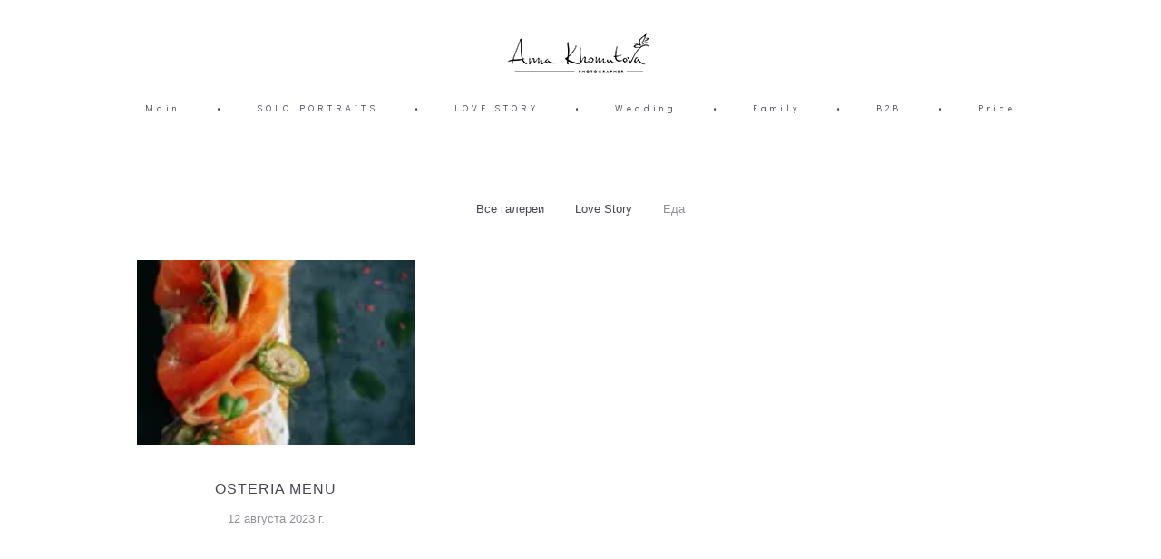

--- FILE ---
content_type: text/html; charset=UTF-8
request_url: https://khomutova.com/clients-gallery?category=%D0%95%D0%B4%D0%B0
body_size: 7359
content:
<!-- Vigbo-cms //cdn-st2.vigbo.com/u25050/31982/ melissa -->
<!DOCTYPE html>
<html lang="ru">
<head>
    <script>var _createCookie=function(e,o,t){var i,n="";t&&((i=new Date).setTime(i.getTime()+864e5*t),n="; expires="+i.toGMTString()),document.cookie=e+"="+o+n+"; path=/"};function getCookie(e){e=document.cookie.match(new RegExp("(?:^|; )"+e.replace(/([\.$?*|{}\(\)\[\]\\\/\+^])/g,"\\$1")+"=([^;]*)"));return e?decodeURIComponent(e[1]):void 0}"bot"==getCookie("_gphw_mode")&&_createCookie("_gphw_mode","humen",0);</script>
    <meta charset="utf-8">
<title>ДЛЯ КЛИЕНТОВ</title>
<meta name="keywords" content="" />
<meta name="description" content="" />

<meta name="viewport" content="width=device-width, initial-scale=1">


	<link rel="shortcut icon" href="//cdn-st2.vigbo.com/u25050/31982/favicon.ico?ver=66448b035a304" type="image/x-icon" />

<!-- Blog RSS -->

<!-- Preset CSS -->
    <script>window.use_preset = false;</script>

<script>
    window.cdn_paths = {};
    window.cdn_paths.modules = '//cdn-s.vigbo.com/cms/kevin2/site/' + 'dev/scripts/site/';
    window.cdn_paths.site_scripts = '//cdn-s.vigbo.com/cms/kevin2/site/' + 'dev/scripts/';
</script>
    <link href="https://fonts.googleapis.com/css?family=Abel|Alegreya:400,400i,700,700i,800,800i,900,900i|Alex+Brush|Amatic+SC:400,700|Andika|Anonymous+Pro:400i,700i|Anton|Arimo:400,400i,700,700i|Arsenal:400,400i,700,700i|Asap:400,400i,500,500i,600,600i,700,700i|Bad+Script|Baumans|Bitter:100,100i,200,200i,300,300i,400i,500,500i,600,600i,700i,800,800i,900,900i|Brygada+1918:400,700,400i,700i|Cactus+Classical+Serif|Carlito:400,700,400i,700i|Chocolate+Classical+Sans|Comfortaa:300,400,500,600,700|Commissioner:100,200,300,400,500,600,700,800,900|Cormorant:300i,400i,500,500i,600,600i,700i|Cormorant+Garamond:300i,400i,500,500i,600,600i,700i|Cormorant+Infant:300i,400i,500,500i,600,600i,700i|Cousine:400,400i,700,700i|Crafty+Girls|Cuprum:400,400i,700,700i|Days+One|Dela+Gothic+One|Delius+Unicase:400,700|Didact+Gothic|Dosis|EB+Garamond:400i,500,500i,600,600i,700i,800,800i|Euphoria+Script|Exo|Exo+2:100,100i,200,200i,300i,400i,500,500i,600,600i,700i,800,800i,900,900i|Federo|Fira+Code:300,500,600|Fira+Sans:100,100i,200,200i,300i,400i,500,500i,600,600i,700i,800,800i,900,900i|Fira+Sans+Condensed:100,100i,200,200i,300i,400i,500,500i,600,600i,700i,800,800i,900,900i|Forum|Gentium+Book+Plus:400,700,400i,700i|Gentium+Plus:400,700,400i,700i|Geologica:100,200,300,400,500,600,700,800,900|Glegoo:400,700|Golos+Text:400,500,600,700,800,900|Gudea:400,400i,700|Handlee|IBM+Plex+Mono:100,100i,200,200i,300i,400i,500,500i,600,600i,700i|IBM+Plex+Sans:100,100i,200,200i,300i,400i,500,500i,600,600i,700i|IBM+Plex+Serif:100,100i,200,200i,300,300i,400,400i,500,500i,600,600i,700,700i|Inter:100,200,300,400,500,600,700,800,900|Inter+Tight:100,200,300,400,500,600,700,800,900,100i,200i,300i,400i,500i,600i,700i,800i,900i|Istok+Web:400,400i,700,700i|JetBrains+Mono:100,100i,200,200i,300,300i,400,400i,500,500i,600,600i,700,700i,800,800i|Jost:100,100i,200,200i,300,300i,400,400i,500,500i,600,600i,700,700i,800,800i,900,900i|Jura:400,300,500,600,700|Kelly+Slab|Kranky|Krona+One|Leckerli+One|Ledger|Liter|Lobster|Lora:400,400i,700,700i,500,500i,600,600i|Lunasima:400,700|Manrope:200,300,400,500,600,700,800|Marck+Script|Marko+One|Marmelad|Merienda+One|Merriweather:300i,400i,700i,900,900i|Moderustic:300,400,500,600,700,800|Montserrat:300i,400i,500,500i,600,600i,700i,800,800i,900,900i|Montserrat+Alternates:100,100i,200,200i,300,300i,400,400i,500,500i,600,600i,700,700i,800,800i,900,900i|Mulish:200,300,400,500,600,700,800,900,200i,300i,400i,500i,600i,700i,800i,900i|Neucha|Noticia+Text:400,400i,700,700i|Noto+Sans:400,400i,700,700i|Noto+Sans+Mono:100,200,300,400,500,600,700,800,900|Noto+Serif:400,400i,700,700i|Noto+Serif+Display:100,200,300,400,500,600,700,800,900,100i,200i,300i,400i,500i,600i,700i,800i,900i|Nova+Flat|Nova+Oval|Nova+Round|Nova+Slim|Nunito:400,200,200i,300,300i,400i,600,600i,700,700i,800,800i,900,900i|Old+Standard+TT:400i|Open+Sans:300i,400i,600,600i,700i,800,800i|Open+Sans+Condensed:300,300i,700|Oranienbaum|Original+Surfer|Oswald:200,500,600|Oxygen:300|Pacifico|Philosopher:400,400i,700,700i|Piazzolla:100,200,300,400,500,600,700,800,900,100i,200i,300i,400i,500i,600i,700i,800i,900i|Play:400,700|Playfair+Display:400,700,400i,500,500i,600,600i,700i,800,800i,900,900i|Playfair+Display+SC|Poiret+One|Press+Start+2P|Prosto+One|PT+Mono|PT+Sans:400i,700i|PT+Sans+Caption:400,700|PT+Sans+Narrow:400,700|PT+Serif:400i,700i|PT+Serif+Caption:400,400i|Quicksand|Raleway:100,100i,300i,400i,500,500i,600,600i,700i,800,800i,900,900i|Roboto:100,100i,300i,400i,500,500i,700i,900,900i|Roboto+Condensed:300i,400i,700i|Roboto+Mono:100,100i,200,200i,300,300i,400,400i,500,500i,600,600i,700,700i|Roboto+Slab:100,200,500,600,800,900|Rochester|Rokkitt:400,100,300,500,600,700,800,900|Rubik:300i,400i,500,500i,600,600i,700i,800,800i,900,900i|Ruslan+Display|Russo+One|Salsa|Satisfy|Scada:400,400i,700,700i|Snippet|Sofia|Source+Code+Pro:200,300,400,500,600,700,900|Source+Sans+Pro:200,300,400,600,700,900|Source+Serif+Pro:200,200i,300,300i,400,400i,600,600i,700,700i,900,900i|Spectral:200,200i,300,300i,400,400i,500,500i,600,600i,700,700i,800,800i|Stint+Ultra+Expanded|STIX+Two+Text:400,700,400i,700i|Syncopate|Tenor+Sans|Tinos:400,400i,700,700i|Trochut|Ubuntu:300i,400i,500,500i,700i|Ubuntu+Condensed|Ubuntu+Mono:400,400i,700,700i|Unbounded:200,300,400,500,600,700,800,900|Underdog|Unkempt:400,700|Voces|Wix+Madefor+Display:400,500,600,700,800|Wix+Madefor+Text:400,500,600,700,800,400i,500i,600i,700i,800i|Yeseva+One|Ysabeau:100,200,300,400,500,600,700,800,900,100i,200i,300i,400i,500i,600i,700i,800i,900i|Ysabeau+Infant:100,200,300,400,500,600,700,800,900,100i,200i,300i,400i,500i,600i,700i,800i,900i|Ysabeau+Office:100,200,300,400,500,600,700,800,900,100i,200i,300i,400i,500i,600i,700i,800i,900i|Ysabeau+SC:100,200,300,400,500,600,700,800,900|Zen+Old+Mincho&display=swap&subset=cyrillic" rel="stylesheet">    <!-- CORE CSS -->
            <!-- SITE CSS -->
    <link rel="stylesheet" type="text/css" href="//cdn-s.vigbo.com/cms/kevin2/site/prod/css/build_cms_front.css?v=FnqQ0y">
    <!-- PREVIEW CSS -->
        
    <!-- LIFE CHANGED CSS -->
            <link rel="stylesheet" type="text/css" href="https://khomutova.com/css/custom.css?v=46.928" />
    
    
                <style>:root{--DE-menu__menu-style-link-color:rgba(0,0,0,0);}</style>    <!-- <script src="//cdn-s.vigbo.com/cms/kevin2/site/dev/scripts/vendor/jquery-1.9.1.min.js?v=dewsUi"></script> -->

    
    
        <style>
    .adaptive-desktop .custom__content--max-width,
    .adaptive-desktop .md-infoline__wrap {
        max-width: 85%;
    }
</style>
    <script src="//cdn-s.vigbo.com/cms/kevin2/site/dev/scripts/vendor/jquery-3.3.1.min.js?ver=dewsUi"></script>

    </head>


	



    <body data-template="melissa" class="f__preset-box f__site f__2 loading locale_ru melissa mod--search-disable mod--img-logo mod--header-static mod--menu-action-on-scroll mod--menu-effect-from-top mod--infoline-cross-enable protect-images desktop adaptive-desktop mod--horizontal-menu mod--infoline-disable bot-version js--loading-cascade mod--font-none-preset layout-logo-top--icons-left-n-right   " data-preview="">

            
    
        <div class="l-wrap js-wrap">

    <header class="l-header l-header-main js-header-main layout-logo-top--icons-left-n-right  ">
    <div class="l-header__wrapper custom__header-decorate-line custom__menu-bg-rgba mod--menubg-nochange custom__header-padding-y mod--show-menu-after-logo-load mod--effect-move-from-top">
        <div class="l-header__cont ">
            <div class="l-header__row">
                <div class="l-header__col0 l-header__col l-header__mobile--box"><!-- mobile menu -->
                    <!-- basket icon for mobile -->
                                    </div>

                <div class="l-header__col1 l-header__col l-header__logo--box">
                    <div class="l-header__logo--cont">
                        <div class="l-header__row">
                            <div class="l-header__top-line--box">

                                <div class="l-header__col l-header__col-icon mod--left">
                                    <!-- only SEARCH icon -->
                                                                    </div>

                                <div class="l-header__col l-header__logo-col">
                                    <div id='logoWrap' class='logo__wrap' data-lt="" >
                                        
<div class="logo logo-image">
	<a href="https://khomutova.com/">
		

			
			<img src="[data-uri]"
				 data-src="//cdn-st2.vigbo.com/u25050/31982/logo/u-27329e855ac8c73cf9ff685bca4bd7cb.jpg?v=46.928"
				 alt=""
				 title=""
				 class="copy-protect mod--has-logo2x mod--has-logo1x "
				 						data-src2x="//cdn-st2.vigbo.com/u25050/31982/logo/u-5ba192742df2ccb0461ef19ad4440760@2x.jpg?v=46.928"
						data-width2x="170"
				 			/>
			</a>

</div>
                                    </div>
                                </div>

                                <div class="l-header__col l-header__col-icon mod--right">
                                    <!-- only BASKET icon -->
                                                                    </div>

                            </div>
                        </div>

                    </div>
                </div>

                <div class="l-header__col2 l-header__col l-header__menu--box">
                    <nav class='md-menu clearfix' data-menu-type="origin">
                        			<ul class="menu md-menu__main js--menu__main is--level1 		"><li  id="5333057" data-id="5333057" class="md-menu__li-l1 menu-item js--menu__li-l1 "><a class="md-menu__href-l1 is--link-level1 f__menu  " href="https://khomutova.com/"  >Main</a></li><li class="md-menu__li-l1 menu-item md-menu__separator f__menu">•</li><li  id="4793253" data-id="4793253" class="md-menu__li-l1 menu-item js--menu__li-l1 "><a class="md-menu__href-l1 is--link-level1 f__menu  " href="https://khomutova.com/photosessions"  >SOLO PORTRAITS</a></li><li class="md-menu__li-l1 menu-item md-menu__separator f__menu">•</li><li  id="6836759" data-id="6836759" class="md-menu__li-l1 menu-item js--menu__li-l1 "><a class="md-menu__href-l1 is--link-level1 f__menu  " href="https://khomutova.com/LOVESTORY"  >LOVE STORY</a></li><li class="md-menu__li-l1 menu-item md-menu__separator f__menu">•</li><li  id="6836794" data-id="6836794" class="md-menu__li-l1 menu-item js--menu__li-l1  with-sub"><a class="md-menu__href-l1 js--menu-mobile-sildetoggle is--link-level1 f__menu   " href="https://khomutova.com/wedding-kakheti"  >Wedding</a><div class="md-menu__wrap-l2 js--menu-submenu" id="sub-6836794" data-parent-id="6836794"><ul class="mod--submenu-center js--menu-submenu__ul mod--custom-scrollbar__not-mac"><li class="md-menu__li-l2 "><a class="md-menu__href-l2 f__sub-menu" href="https://khomutova.com/wedding-kakheti"  >Kakheti</a></li><li class="md-menu__li-l2 "><a class="md-menu__href-l2 f__sub-menu" href="https://khomutova.com/gudauri"  >Gudauri </a></li><li class="md-menu__li-l2 "><a class="md-menu__href-l2 f__sub-menu" href="https://khomutova.com/wedding-kazbegi"  >Kazbegi</a></li><li class="md-menu__li-l2 "><a class="md-menu__href-l2 f__sub-menu" href="https://khomutova.com/wedding-tbilisi"  >Tbilisi</a></li><li class="md-menu__li-l2 "><a class="md-menu__href-l2 f__sub-menu" href="https://khomutova.com/wedding-kojori"  >Kojori</a></li><li class="md-menu__li-l2 "><a class="md-menu__href-l2 f__sub-menu" href="https://khomutova.com/portfolio"  >Jvari</a></li><li class="md-menu__li-l2 "><a class="md-menu__href-l2 f__sub-menu" href="https://khomutova.com/venchanie-v-gruzii"  >ВЕНЧАНИЕ В ГРУЗИИ</a></li></ul></div></li><li class="md-menu__li-l1 menu-item md-menu__separator f__menu">•</li><li  id="6968428" data-id="6968428" class="md-menu__li-l1 menu-item js--menu__li-l1 "><a class="md-menu__href-l1 is--link-level1 f__menu  " href="https://khomutova.com/family"  >Family</a></li><li class="md-menu__li-l1 menu-item md-menu__separator f__menu">•</li><li  id="6870620" data-id="6870620" class="md-menu__li-l1 menu-item js--menu__li-l1 "><a class="md-menu__href-l1 is--link-level1 f__menu  " href="https://khomutova.com/b2b"  >B2B</a></li><li class="md-menu__li-l1 menu-item md-menu__separator f__menu">•</li><li  id="6967106" data-id="6967106" class="md-menu__li-l1 menu-item js--menu__li-l1 "><a class="md-menu__href-l1 is--link-level1 f__menu  " href="https://khomutova.com/tbilisi-price-eng"  >Price  </a></li><li class="md-menu__li-l1 menu-item md-menu__separator f__menu">•</li></ul><div class="md-menu-mobile__socials social-icons"><div class="social-icons-wrapper"></div></div>                    </nav>
                </div>


                <div class="l-header__col3 l-header__col l-header__ham--box" data-count-pages="7">
    <div class="md-menu__hamburger js-mob-menu-open">
        <svg height="20px" xmlns="http://www.w3.org/2000/svg" viewBox="0 0 18 17.5"><line class="hamburger-svg-style" y1="1" x2="18" y2="1"/><line class="hamburger-svg-style" y1="7" x2="18" y2="7"/><line class="hamburger-svg-style" y1="13" x2="18" y2="13"/></svg>
    </div>
</div>
            </div>
        </div>
    </div>
</header>




        <!-- Mobile menu -->
        <!-- mobile menu -->
<div  data-menu-type="mobile" data-custom-scroll data-set-top="stay-in-window" class="custom__header-decorate-line mod--custom-scroll-hidden mod--custom-scroll-resize md-menu--mobile js--menu--mobile mod--set-top--stop-mobile">
    <div class="md-menu--mobile__cont js--menu-mobile__cont">
        
        			<ul class="menu md-menu__main js--menu__main is--level1 		"><li  id="5333057" data-id="5333057" class="md-menu__li-l1 menu-item js--menu__li-l1 "><a class="md-menu__href-l1 is--link-level1 f__menu  " href="https://khomutova.com/"  >Main</a></li><li  id="4793253" data-id="4793253" class="md-menu__li-l1 menu-item js--menu__li-l1 "><a class="md-menu__href-l1 is--link-level1 f__menu  " href="https://khomutova.com/photosessions"  >SOLO PORTRAITS</a></li><li  id="6836759" data-id="6836759" class="md-menu__li-l1 menu-item js--menu__li-l1 "><a class="md-menu__href-l1 is--link-level1 f__menu  " href="https://khomutova.com/LOVESTORY"  >LOVE STORY</a></li><li  id="6836794" data-id="6836794" class="md-menu__li-l1 menu-item js--menu__li-l1  with-sub"><a class="md-menu__href-l1 js--menu-mobile-sildetoggle is--link-level1 f__menu   " href="https://khomutova.com/wedding-kakheti"  >Wedding</a><div class="md-menu__wrap-l2 js--menu-submenu" id="sub-6836794" data-parent-id="6836794"><ul class="mod--submenu-center js--menu-submenu__ul mod--custom-scrollbar__not-mac"><li class="md-menu__li-l2 "><a class="md-menu__href-l2 f__sub-menu" href="https://khomutova.com/wedding-kakheti"  >Kakheti</a></li><li class="md-menu__li-l2 "><a class="md-menu__href-l2 f__sub-menu" href="https://khomutova.com/gudauri"  >Gudauri </a></li><li class="md-menu__li-l2 "><a class="md-menu__href-l2 f__sub-menu" href="https://khomutova.com/wedding-kazbegi"  >Kazbegi</a></li><li class="md-menu__li-l2 "><a class="md-menu__href-l2 f__sub-menu" href="https://khomutova.com/wedding-tbilisi"  >Tbilisi</a></li><li class="md-menu__li-l2 "><a class="md-menu__href-l2 f__sub-menu" href="https://khomutova.com/wedding-kojori"  >Kojori</a></li><li class="md-menu__li-l2 "><a class="md-menu__href-l2 f__sub-menu" href="https://khomutova.com/portfolio"  >Jvari</a></li><li class="md-menu__li-l2 "><a class="md-menu__href-l2 f__sub-menu" href="https://khomutova.com/venchanie-v-gruzii"  >ВЕНЧАНИЕ В ГРУЗИИ</a></li></ul></div></li><li  id="6968428" data-id="6968428" class="md-menu__li-l1 menu-item js--menu__li-l1 "><a class="md-menu__href-l1 is--link-level1 f__menu  " href="https://khomutova.com/family"  >Family</a></li><li  id="6870620" data-id="6870620" class="md-menu__li-l1 menu-item js--menu__li-l1 "><a class="md-menu__href-l1 is--link-level1 f__menu  " href="https://khomutova.com/b2b"  >B2B</a></li><li  id="6967106" data-id="6967106" class="md-menu__li-l1 menu-item js--menu__li-l1 "><a class="md-menu__href-l1 is--link-level1 f__menu  " href="https://khomutova.com/tbilisi-price-eng"  >Price  </a></li></ul><div class="md-menu-mobile__socials social-icons"><div class="social-icons-wrapper"></div></div>
        <span class="js-close-mobile-menu close-mobile-menu">
        <!--<svg width="20px" height="20px"  xmlns="http://www.w3.org/2000/svg" viewBox="0 0 14.39 17.5"><line class="close-menu-burger" x1="0.53" y1="2.04" x2="13.86" y2="15.37"/><line class="close-menu-burger" x1="0.53" y1="15.37" x2="13.86" y2="2.04"/></svg>-->
            <svg xmlns="http://www.w3.org/2000/svg" width="18" height="18" viewBox="0 0 18 18"><path class="close-menu-burger" fill="none" fill-rule="evenodd" stroke="#fff" stroke-linecap="round" stroke-linejoin="round" stroke-width="1.5" d="M9 9.5l8-8-8 8-8-8 8 8zm0 0l8 8-8-8-8 8 8-8z"/></svg>
        </span>
    </div>
</div>

        <!-- Blog Slider -->
        
        <!-- CONTENT -->
        <div class="l-content l-content--main  desktop ">
                <section class="" data-hash="" data-structure="">
        <div class="composite-content blog-content blog-type-post">
    <div class="blog-content-box">
        <div class="items">
            <article class="post post__clients-gallery">
                <div id="post-content">
                    <div class="post-body">
                        <div class="md-section js--section">
                            <div class="section__content">
                                <div class="container custom__content--max-width">
                                    <div class="row">
                                        <div class="col col-md-24">

                                            <!-- +Clients Gallery Block -->
                                            <div class="clients-gallery">
                                                <!-- +Clients Gallery Categories -->
                                                                                                    <div class="clients-gallery__categories">
                                                        <ul class="categories-items de--main__text-default-color">
                                                            <li class="categories-item  f__3">
                                                                <a href="?category=">Все галереи</a>
                                                            </li>
                                                                                                                            <li class="categories-item  f__3">
                                                                    <a href="?category=Love Story">Love Story</a>
                                                                </li>
                                                                                                                            <li class="categories-item active f__3">
                                                                    <a href="?category=Еда">Еда</a>
                                                                </li>
                                                                                                                    </ul>
                                                    </div>
                                                                                                <!-- -Clients Gallery Categories -->

                                                <!-- +Clients Gallery Items -->
                                                <div class="clients-gallery__items">

                                                                                                        <!-- +Clients Gallery Item -->
                                                    <div class="clients-gallery__item">

                                                        <!-- +Clients Gallery Item Image Block -->
                                                        <a href="https://khomutova.gallery.photo/gallery/osteria-menu" target="_blank">
                                                            <div class="item-image js--clients-gallery__image" data-cover='{"fileKey":"gallery-cover\/0f0ff5d2-b555-4385-bc94-9f02fceb887f\/5y7a54jW3z4SZrUuFTIrR.jpeg","xxl":"https:\/\/storage.vigbo.tech\/p\/s2500\/gallery-cover\/0f0ff5d2-b555-4385-bc94-9f02fceb887f\/5y7a54jW3z4SZrUuFTIrR.jpeg","xl":"https:\/\/storage.vigbo.tech\/p\/s1920\/gallery-cover\/0f0ff5d2-b555-4385-bc94-9f02fceb887f\/5y7a54jW3z4SZrUuFTIrR.jpeg","l":"https:\/\/storage.vigbo.tech\/p\/s1440\/gallery-cover\/0f0ff5d2-b555-4385-bc94-9f02fceb887f\/5y7a54jW3z4SZrUuFTIrR.jpeg","m":"https:\/\/storage.vigbo.tech\/p\/s768\/gallery-cover\/0f0ff5d2-b555-4385-bc94-9f02fceb887f\/5y7a54jW3z4SZrUuFTIrR.jpeg","sm":"https:\/\/storage.vigbo.tech\/p\/s250\/gallery-cover\/0f0ff5d2-b555-4385-bc94-9f02fceb887f\/5y7a54jW3z4SZrUuFTIrR.jpeg","xxl@2":"https:\/\/storage.vigbo.tech\/p\/s5000\/gallery-cover\/0f0ff5d2-b555-4385-bc94-9f02fceb887f\/5y7a54jW3z4SZrUuFTIrR.jpeg","xl@2":"https:\/\/storage.vigbo.tech\/p\/s2500\/gallery-cover\/0f0ff5d2-b555-4385-bc94-9f02fceb887f\/5y7a54jW3z4SZrUuFTIrR.jpeg","l@2":"https:\/\/storage.vigbo.tech\/p\/s2500\/gallery-cover\/0f0ff5d2-b555-4385-bc94-9f02fceb887f\/5y7a54jW3z4SZrUuFTIrR.jpeg","m@2":"https:\/\/storage.vigbo.tech\/p\/s1920\/gallery-cover\/0f0ff5d2-b555-4385-bc94-9f02fceb887f\/5y7a54jW3z4SZrUuFTIrR.jpeg"}' data-position='null'>
                                                                <!-- +Clients Gallery BG color -->
                                                                <div class="item-image__bg-color"></div>
                                                                <!-- +Clients Gallery BG color -->

                                                                <!-- +Clients Gallery BG Image -->
                                                                <div class="item-image__bg-image js--clients-gallery__bg-image" style="background-image: url();"></div>
                                                                <!-- -Clients Gallery BG Image -->

                                                                                                                            </div>
                                                        </a>
                                                        <!-- -Clients Gallery Item Image -->

                                                        <!-- +Clients Gallery Item Text -->
                                                        <div class="item-text">
                                                            <span class="item-text__head f__h2 de--main__text-default-color">
                                                                <a href="https://khomutova.gallery.photo/gallery/osteria-menu" target="_blank">Osteria Menu</a>
                                                            </span>
                                                                                                                        <span class="item-text__date f__3 de--main__text-default-color">12 августа 2023 г.</span>
                                                                                                                    </div>
                                                        <!-- -Clients Gallery Item Text -->

                                                    </div>
                                                    <!-- +Clients Gallery Item -->
                                                    
                                                </div>
                                                <!-- -Clients Gallery Items -->

                                                
                                            </div>
                                            <!-- -Clients Gallery Block -->

                                        </div>
                                    </div>
                                </div>
                            </div>

                        </div>
                    </div>
                </div>
            </article>
        </div>
    </div>
    <div class="clearfix"><!-- --></div>
</div>
    </section>

        </div>
        <footer class="l-footer ">
		<a name="footer"></a>
	<div class='md-btn-go-up js-scroll-top'>
		<svg width="6px" height="11px" viewBox="0 0 7 11" version="1.1" xmlns="http://www.w3.org/2000/svg" xmlns:xlink="http://www.w3.org/1999/xlink">
			<g stroke="none" stroke-width="1" fill="none" fill-rule="evenodd">
				<g class='md-btn-go-up-svg-color' transform="translate(-1116.000000, -716.000000)" fill="#ffffff">
					<polygon transform="translate(1119.115116, 721.500000) scale(1, -1) translate(-1119.115116, -721.500000) " points="1116.92791 716 1116 716.9625 1119.71163 720.8125 1120.23023 721.5 1119.71163 722.1875 1116 726.0375 1116.92791 727 1122.23023 721.5"></polygon>
				</g>
			</g>
		</svg>
	</div>
	<div class="l-content l-content--footer desktop">
	<section id="blog2" class="l-content--box blog composite" data-structure="blog-dispatcher">
		<div class="composite-content blog-content sidebar-position-none blog-type-post" data-backbone-view="blog-post" data-protect-image="">
			<div class=" blog-content-box">
				<div class="items">
					<article class="post footer-post" id="post_">
						<div id="post-content" style="max-width: 100%;">
							<div class="post-body" data-structure="footer">
							<div class="post-body">
	<style type="text/css">.adaptive-desktop #section4249530_0 .section__content{min-height:10px;}footer .md-section, footer .copyright #gpwCC, footer .copyright a#gpwCC{color:rgba(179, 179, 179, 1);}footer.l-footer .section__bg{background-color:#ffffff;}footer.l-footer .copyright{background-color:#ffffff;}.adaptive-mobile .l-footer, .adaptive-mobile .l-footer p, .adaptive-mobile .copyright__gophotoweb--box{text-align:center !important;}footer.l-footer .copyright__gophotoweb--box{text-align:center;}</style><a id="section5e05cf4e8e159" class="js--anchor" name="section5e05cf4e8e159"></a><div class="md-section js--section" id="section4249530_0">
        
    <div class="section__bg"  ></div>
			<div class="section__content">
				<div class="container custom__content--max-width"><div class="row"><div class="col col-md-24"><div class="widget"
	 id="widget_54671139"
	 data-id="54671139"
	 data-type="social-icons">

    <div class="element widget-social-icons" id="w_54671139">
	<style>
				#w_54671139 .asi-icon-box { margin: 39px 19.5px 0 19.5px; }
		#w_54671139 .social-icons-content {margin: -39px -19.5px 0;}
							   #w_54671139 .asi-icon-box i { color: rgba(61, 61, 61, 1); }
				#w_54671139 .asi-icon-box a:hover i { color: #4d4d4d; }
				#w_54671139 .asi-icon-box  a,
							   #w_54671139 .asi-icon-box  i {
														  font-size: 22px;
														  line-height: 22px;
													  }
	</style>

	<div class="widget-content social-icons-content center">
				<div class="asi-icon-box">
			<a href="https://wa.me/+995551159934" target="_blank" rel="noopener">
				<i class="widget-social-icon-whatsapp-circle"></i>
			</a>
		</div>
				<div class="asi-icon-box">
			<a href="https://facebook.com" target="_blank" rel="noopener">
				<i class="widget-social-icon-facebook-circle"></i>
			</a>
		</div>
				<div class="asi-icon-box">
			<a href="https://instagram.com" target="_blank" rel="noopener">
				<i class="widget-social-icon-instagram-circle"></i>
			</a>
		</div>
			</div>

</div></div>
</div></div><div class="row"><div class="col col-md-24"><div class="widget"
	 id="widget_54671140"
	 data-id="54671140"
	 data-type="simple-text">

    
<div class="element simple-text transparentbg" id="w_54671140" style="background-color: transparent; ">
    <div class="text-box text-box-test1  nocolumns" style="max-width: 100%; -moz-column-gap: 10px; -webkit-column-gap: 10px; column-gap: 10px; letter-spacing: 0em; line-height: 1.3; font-family: 'Arial'; font-size: 16px !important;  margin: 0 auto; ">
        <p style="text-align: center;"><span style="font-size: 14px;">Anna Khomutova Photographer</span></p>
        
    </div>
</div></div>
</div></div></div></div></div></div>
							</div>
						</div>
					</article>
				</div>
			</div>
		</div>
	</section>
	</div>

	<div class="copyright ">
		<div class="copyright__gophotoweb--box">
			<div class="md-section js--section">
				<div class="section__content">
				<div class="container custom__content--max-width">
										<div class="share-box">
						<script src="//yastatic.net/es5-shims/0.0.2/es5-shims.min.js"></script>
<script src="//yastatic.net/share2/share.js"></script>
					</div>
										<div class="row">
						<div class="col col-md-24">
                            <a id='gpwCC' href="https://vigbo.com/?utm_source=khomutova.com&utm_medium=footer&utm_campaign=copyright" target="_blank" rel="noopener noreferrer">сайт от vigbo</a>
						</div>
					</div>
				</div>
				</div>
			</div>
		</div>
	</div>
	
</footer>

<!-- Search -->

<!-- SVG icons -->
<script id="svg-tmpl-basket-1" type="text/template">
    <!-- Basket 01 -->
    <svg xmlns="http://www.w3.org/2000/svg" viewBox="0 0 14.57 17.5"><path class="basket-svg-style basket-svg-edit-round basket-svg-edit-limit" d="M4.58,7.15V3.42A2.69,2.69,0,0,1,7.29.75h0A2.69,2.69,0,0,1,10,3.42V7.15"/><polygon class="basket-svg-style basket-svg-edit-limit" points="13.79 16.75 0.79 16.75 1.33 5.02 13.24 5.02 13.79 16.75"/></svg>

</script>

<script id="svg-tmpl-basket-2" type="text/template">
    <!-- Basket 02 -->
    <svg xmlns="http://www.w3.org/2000/svg" viewBox="0 0 15.5 17.5"><path class="basket-svg-style basket-svg-edit-round" d="M5,4.48V3.42A2.69,2.69,0,0,1,7.75.75h0a2.69,2.69,0,0,1,2.72,2.67V4.48"/><path class="basket-svg-style basket-svg-edit-round" d="M13.23,16.75h-11A1.51,1.51,0,0,1,.75,15.26s0,0,0-.07l1-10.7h12l1,10.7a1.5,1.5,0,0,1-1.45,1.56Z"/><path class="basket-svg-style basket-svg-edit-round" d="M10.47,7.68h0"/><path class="basket-svg-style basket-svg-edit-round" d="M5,7.68H5"/></svg>

</script>

<script id="svg-tmpl-basket-3" type="text/template">
    <!-- Basket 03 -->
    <svg xmlns="http://www.w3.org/2000/svg" viewBox="0 0 16.5 17.5"><path class="basket-svg-style basket-svg-edit-round" d="M14.14,6.17H2.36S.75,12,.75,13.58A3.19,3.19,0,0,0,4,16.75h8.57a3.19,3.19,0,0,0,3.21-3.17C15.75,12,14.14,6.17,14.14,6.17Z"/><path class="basket-svg-style basket-svg-edit-limit" d="M4.5,5.64C4.5,3,5.59.75,8.25.75S12,3,12,5.64"/></svg>

</script>

<script id="svg-tmpl-basket-4" type="text/template">
    <!-- Basket 04 -->
    <svg xmlns="http://www.w3.org/2000/svg" viewBox="0 0 19.5 17.5"><polyline class="basket-svg-style basket-svg-edit-round" points="1.97 7.15 3.75 16.11 15.75 16.11 17.55 7.15"/><line class="basket-svg-style basket-svg-edit-round basket-svg-edit-limit" x1="7.95" y1="1.17" x2="3.11" y2="6.61"/><line class="basket-svg-style basket-svg-edit-round basket-svg-edit-limit" x1="11.55" y1="1.17" x2="16.41" y2="6.61"/><line class="basket-svg-style basket-svg-edit-round" x1="0.75" y1="6.61" x2="18.75" y2="6.61"/></svg>

</script>

<script id="svg-tmpl-basket-5" type="text/template">
    <!-- Basket 05 -->
    <svg xmlns="http://www.w3.org/2000/svg" viewBox="0 0 18.5 17.5"><polyline class="basket-svg-style basket-svg-edit-round" points="0.75 1.63 3.13 1.63 5.51 12.59 15.95 12.59 17.75 4.63 4.3 4.63"/><ellipse class="basket-svg-style basket-svg-edit-limit" cx="6.64" cy="15.42" rx="1.36" ry="1.33"/><ellipse class="basket-svg-style basket-svg-edit-limit" cx="14.59" cy="15.42" rx="1.36" ry="1.33"/></svg>

</script>
        <!-- //// end //// -->

        <!-- Cookie Message -->
        
    </div>

        <script src="//cdn-s.vigbo.com/cms/kevin2/site/prod/js/site.js?ver=dewsUi"></script>
    
        <script> var jst_default = 1;</script>
    <div class="global-site-info" data-info='{"bid" : "31982", "img_load_effect" : "cascade", "infoline_cross" : "true", "is_page_blog_post" : "", "is_shop_page" : "", "lang" : "ru", "logo" : "image", "menu_after_slider" : "", "menu_align_content" : "", "menu_decoration_line" : "", "menu_layout" : "logo-top--icons-left-n-right", "menu_load_effect" : "1", "menu_move_effect" : "", "menu_transparent" : "", "minicart": "", "mobile" : "", "protect_images" : "y", "repo" : "cms", "server" : "", "sid" : "38504", "site_name" : "melissa", "static_path" : "cdn-st2.vigbo.com", "structure_type" : "", "tablet" : "", "uid" : "u25050"}'></div>
    </body>
</html>
